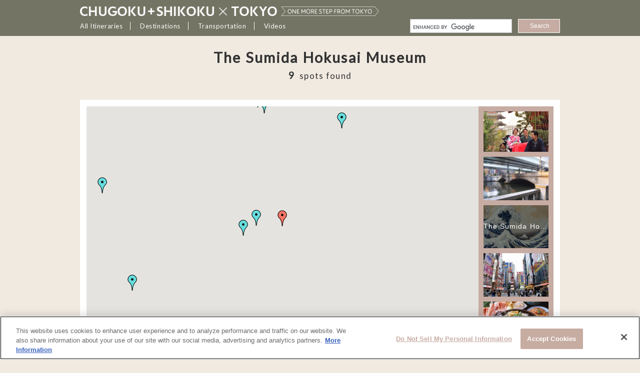

--- FILE ---
content_type: text/html; charset=UTF-8
request_url: https://www.chushikokuandtokyo.org/spot_139/map/?language=th
body_size: 12583
content:
<!DOCTYPE html>
<html lang="en" >
<head prefix="og: https://ogp.me/ns# fb: https://ogp.me/ns/fb# article: https://ogp.me/ns/article#">

<!-- chushikokuandtokyo.org に対する OneTrust Cookie 同意通知の始点 -->
<script src="https://cdn-apac.onetrust.com/scripttemplates/otSDKStub.js" data-document-language="true" type="text/javascript" charset="UTF-8" data-domain-script="3b8a67f8-66df-4cc1-ba89-663167b62b52" ></script>
<script type="text/javascript">
function OptanonWrapper() { }
</script>
<!-- chushikokuandtokyo.org に対する OneTrust Cookie 同意通知の終点 -->

<!-- Google Tag Manager -->
<script>(function(w,d,s,l,i){w[l]=w[l]||[];w[l].push({'gtm.start':
new Date().getTime(),event:'gtm.js'});var f=d.getElementsByTagName(s)[0],
j=d.createElement(s),dl=l!='dataLayer'?'&l='+l:'';j.async=true;j.src=
'//www.googletagmanager.com/gtm.js?id='+i+dl;f.parentNode.insertBefore(j,f);
})(window,document,'script','dataLayer','GTM-KV9WRG');</script>
<!-- End Google Tag Manager -->

<title>The Sumida Hokusai Museum | CHUGOKU＋SHIKOKU×TOKYO (JAPAN)</title>
<meta name="keywords" content="Chugoku,Shikoku,Tokyo,trip,travel,sightseeing,Japan">
<meta name="description" content="This site introduces travel diaries and fun routes not only for Tokyo, Japan’s best-known travel destination, but also Chugoku and Shikoku, areas famed for their historical sites and contemporary art.">
<meta name="author" content="COPYRIGHT &copy; CHUGOKU ＋ SHIKOKU &times; TOKYO">
<meta name="robots" content="index,follow,noydir,noodp">
<meta charset="UTF-8">
<meta name="viewport" content="width=992">
<meta name="format-detection" content="telephone=no">
<link rel="shortcut icon" href="https://cloudfront.chushikokuandtokyo.org/front_assets/favicon.ico">
<link rel="canonical" href="https://www.chushikokuandtokyo.org/spot_139/map/">
<link rel="preconnect" href="https://fonts.googleapis.com">
<link rel="preconnect" href="https://fonts.gstatic.com" crossorigin>
<link href="https://fonts.googleapis.com/css2?family=Noto+Sans+JP:wght@100..900&display=swap" rel="stylesheet">
<link rel="stylesheet" type="text/css" href="/front_assets/css/style.css??2026202620262026JanJanFriFri020201015656">
<link rel="stylesheet" type="text/css" href="//cdn.jsdelivr.net/npm/slick-carousel@1.8.1/slick/slick.css"/>
<!--[if lt IE 9]>
<script src="https://html5shiv.googlecode.com/svn/trunk/html5.js" charset="utf-8"></script>
<script src="https://css3-mediaqueries-js.googlecode.com/svn/trunk/css3-mediaqueries.js" charset="utf-8"></script>
<script src="https://ie7-js.googlecode.com/svn/version/2.1(beta4)/IE9.js" charset="utf-8"></script>
<script src="https://api.html5media.info/1.1.5/html5media.min.js"></script>
<![endif]-->
<link href='https://fonts.googleapis.com/css?family=Lato' rel='stylesheet' type='text/css'>
<meta property="og:title" content="The Sumida Hokusai Museum | CHUGOKU＋SHIKOKU×TOKYO (JAPAN)">
<meta property="og:description" content="This site introduces travel diaries and fun routes not only for Tokyo, Japan’s best-known travel destination, but also Chugoku and Shikoku, areas famed for their historical sites and contemporary art.">
<meta property="og:type" content="article">
<meta property="og:url" content="https://www.chushikokuandtokyo.org/spot_139/map/">
<meta property="og:image" content="https://cloudfront.chushikokuandtokyo.org/front_assets/images_other/spot/middle/sumida-hokusai2.jpg">
<meta property="fb:app_id" content="1738776946382010">
</head>
<body oncontextmenu="return false;" id='page-header' class=" bodyIsNotTop ">
<!-- Google Tag Manager (noscript) -->
<noscript><iframe src="https://www.googletagmanager.com/ns.html?id=GTM-KV9WRG" height="0" width="0" style="display:none;visibility:hidden"></iframe></noscript>
<!-- End Google Tag Manager (noscript) -->

<!-- header -->
  <header id="header" class="eng_header"><nav>
    <ul class="isNotTop">
              <li class="logo"><div><a href="/" title="CHUGOKU &times; TOKYO"><img src="https://cloudfront.chushikokuandtokyo.org/front_assets/images/sprite_retina/logo.png"></a></div></li>
        
      <li class="pullDown header_menu_1"><h2>
        <a class="after_boder_a">All Itineraries</a></h2>
        <ul>
            <li><a href="/#longer_itineraries">Longer Itineraries<span class="long_route_new_header">New!</span></a></li>
            <li><a href="/#top_itineraries">Top Itineraries</a></li>
            <li><a href="/#more_itineraries">More Itineraries</a></li>
        </ul>
      </li>
      <li class="pullDown header_menu_3 after_border"><h2><a class="after_boder_a">Destinations</a></h2>
        <ul>
          <li class="pullDown_menu_header not_upper_case">Browse by Area</li>
                          <li><a href="/pref_2/">TOTTORI</a></li>
                          <li><a href="/pref_1/">SHIMANE</a></li>
                          <li><a href="/pref_3/">OKAYAMA</a></li>
                          <li><a href="/pref_4/">HIROSHIMA</a></li>
                          <li><a href="/pref_5/">YAMAGUCHI</a></li>
                          <li><a href="/pref_8/">TOKUSHIMA</a></li>
                          <li><a href="/pref_6/">KAGAWA</a></li>
                          <li><a href="/pref_7/">EHIME</a></li>
                          <li><a href="/pref_9/">KOCHI</a></li>
                          <li><a href="/pref_10/">TOKYO</a></li>
                    </ul>
        <ul class="header_menu_3_spot">
          <li class="pullDown_menu_header not_upper_case">Browse by Interest</li>
                          <li><a href="/theme_activity/">ACTIVITY</a></li>
                          <li><a href="/theme_nature/">NATURE</a></li>
                          <li><a href="/theme_food/">FOOD</a></li>
                          <li><a href="/theme_culture/">CULTURE</a></li>
                    </ul>
      </li>
      <li class="pullDown header_menu_4 after_border"><h2><a class="after_boder_a">Transportation</a></h2>
        <ul>
          <li><a href="/jal/" title="JAL">JAL</a></li>
          <li><a href="/ana/" title="ANA">ANA</a></li>
          <li><a href="/jrwest/" title="JR West">JR West</a></li>
          <li><a href="/jrshikoku/" title="JR Shikoku">JR Shikoku</a></li>
                  
        </ul>
      </li>
      <li class="pullDown header_menu_4"><h2><a>Videos</a></h2>
        <ul style="width: 250px !important;">
          <li><a href="/adventure-wellness/">Adventure＆Wellness</a></li>
          <li><a href="https://www.tourism-alljapanandtokyo.org/videos/en/" target="_blank">HOT SPOTS JAPAN</a></li>
        </ul>
      </li>
    </ul>
    <!-- google search -->
    <div id="google_search_wrapper">
      <div id="google_search">
        <script async src="https://cse.google.com/cse.js?cx=1745c80e75ba54ae7"></script>
        <div class="gcse-searchbox-only" data-resultsUrl="http://www.chushikokuandtokyo.org/search.html" data-gl="en" data-lr="lang_en"></div>
      </div>
    </div>
    <!-- / google search -->
  </nav></header>
<!-- header -->

<!--
***
*** Unique contents for page
***
-->

<div id="contents" class="map">

<div id="main" class="w100">
  <h1 class="pageName"><strong>The Sumida Hokusai Museum</strong></h1>
  <p class="result"><strong>0</strong>spots found</p>

  <div class="inner">
    <div id="map_canvas" data-zoomlevel="14" data-lat="35.696361" data-lng="139.800515"></div>
    <div class="slider-pro"><div id="mapSlider" class="sp-slides">
      <!-- <div class="sp-slide"><a href="https://cloudfront.zekkei-japan.jp/images/spots/detail_3a9774afe55ebc3c0befc0d04aae96ff.jpg" target="_blank"><img class="sp-image" src="https://cloudfront.zekkei-japan.jp/images/spots/detail_3a9774afe55ebc3c0befc0d04aae96ff.jpg" alt=""></a></div> -->
    </div></div>
  </div>
  
  <ul class="btnSet col2">
    <li class="btn basic">
    <a href="../"><i class="arrL"></i>Back</a>
      </li>
    <!--<li id="drawRoute" class="btn basic"><a href="javascript:void(0)"><i class="drawRoute"></i>See the route</a></li>-->
    <li class="btn basic"><a href="#" target="_blank" id="gmap"  ><i class="drawRoute"></i>View on Google Maps</a></li>
  </ul>


  <!-- <p class="btn basic"><a href="03_spot.html"><i class="arrL"></i>Back</a></p>
  <p id="drawRoute" class="btn basic"><a href="javascript:void(0)"><i class="drawRoute"></i>See the route from the current location</a></p> -->
</div>
<script src="https://maps.googleapis.com/maps/api/js?v=3.exp&key=AIzaSyAqqSIVrEQbD7uZcYxieHmGMkvq9RN1sz0"></script>
<script>
    var spot_id = 139;
    var spotlat = 35.696361;
    var spotlng = 139.800515;
</script>
</div>
 
<!--
***
*** Unique contents for page
***
-->

<p class="pageTop"><a href="#page-header" class="scroll" title="Back to Top">Back to Top<i class="arrT"></i></a></p>

<footer id="footer">

<div class="inner">
<div class="boxL">
  <p class="logo"><a href="/"><img src="https://cloudfront.chushikokuandtokyo.org/front_assets/images/sprite_retina/logo_footer.png"></a></p>
  <p class="message">This site introduces travel diaries and fun routes not only for Tokyo, Japan’s best-known travel destination, but also Chugoku and Shikoku, areas famed for their historical sites and contemporary art.</p>
  
  <section class="sns">
    <h2>Share this site!</h2>
    <ul>
          <li class="fb"><a href="https://www.facebook.com/share.php?u=https%3A%2F%2Fwww.chushikokuandtokyo.org&amp;amp;t=CHUGOKU＋SHIKOKU×TOKYO (JAPAN)" target="_blank">share</a></li>
      <li class="tw"><a href="https://twitter.com/intent/tweet?text=CHUGOKU%EF%BC%8BSHIKOKU%C3%97TOKYO+%28JAPAN%29+https%3A%2F%2Fwww.chushikokuandtokyo.org" target="_blank">tweet</a></li>
        </ul>
  </section>

  <p>Some of the photos provided by AFLO<br><br>The rates posted on this site are subject to change. For the most up-to-date information, please check the facilities (transportation facilities) on the website, etc.</p>
</div>
<nav class="boxR">
  <section class="boxL">
    <h2>All Itineraries</h2>
    <ul>
        <li><a href="/#longer_itineraries">Longer Itineraries<span class="long_route_new_footer">New!</span></a></li>
        <li><a href="/#top_itineraries">Top Itineraries</a></li>
        <li><a href="/#more_itineraries">More Itineraries</a></li>
    </ul>
    <h2>Transportation</h2>
    <ul>
      <li><a href="/jal/" title="JAL"><i class="jal">JAL</i></a></li>
      <li><a href="/ana/" title="ANA"><i class="ana">ANA</i></a></li>
      <li><a href="/jrwest/" title="JR West"><i class="jrwest">JR West</i></a></li>
      <li><a href="/jrshikoku/" title="JR Shikoku"><i class="jrshikoku">JR Shikoku</i></a></li>
    </ul>

    <h2><a href="/cookie-policy/">Cookie Policy</a></h2>
    <h2><a href="/sitemap/">Sitemap</a></h2>
    <h2><a href="/about-this-website/">About This Website</a></h2>

  </section>
  <section class="boxR">

    <h2>
      Destinations    </h2>
    <h2>
      Browse by Area    </h2>
    <ul>
                    <li><a href="/pref_2/">TOTTORI</a></li>
                    <li><a href="/pref_1/">SHIMANE</a></li>
                    <li><a href="/pref_3/">OKAYAMA</a></li>
                    <li><a href="/pref_4/">HIROSHIMA</a></li>
                    <li><a href="/pref_5/">YAMAGUCHI</a></li>
                    <li><a href="/pref_8/">TOKUSHIMA</a></li>
                    <li><a href="/pref_6/">KAGAWA</a></li>
                    <li><a href="/pref_7/">EHIME</a></li>
                    <li><a href="/pref_9/">KOCHI</a></li>
                    <li><a href="/pref_10/">TOKYO</a></li>
              </ul>
    <h2>
      Browse by Interest    </h2>
    <ul>
              <li><a href="/theme_activity/">ACTIVITY</a></li>
              <li><a href="/theme_nature/">NATURE</a></li>
              <li><a href="/theme_food/">FOOD</a></li>
              <li><a href="/theme_culture/">CULTURE</a></li>
          </ul>
  </section>
</nav>
</div>
<div class="last-update">update: Dec.16.2025</div>
</footer>

<small>COPYRIGHT &copy; CHUGOKU＋SHIKOKU &times; TOKYO ALL RIGHTS RESERVED.</small>

<script src="https://ajax.googleapis.com/ajax/libs/jquery/3.4.1/jquery.min.js"></script>
<script type="text/javascript" src="/front_assets/js/jquery.rwdImageMaps.min.js" charset="utf-8"></script>
<script type="text/javascript" src="/front_assets/js/jquery.sliderPro.min.js" charset="utf-8"></script>
<script type="text/javascript" src="//cdn.jsdelivr.net/npm/slick-carousel@1.8.1/slick/slick.min.js"></script>
<script type="text/javascript" src="/front_assets/js/script.js??2026202620262026JanJanFriFri020201015656" charset="utf-8"></script>
<script>
    var assets_root = 'https://cloudfront.chushikokuandtokyo.org';
    var language_type = "en";
</script>

</body>
</html>
